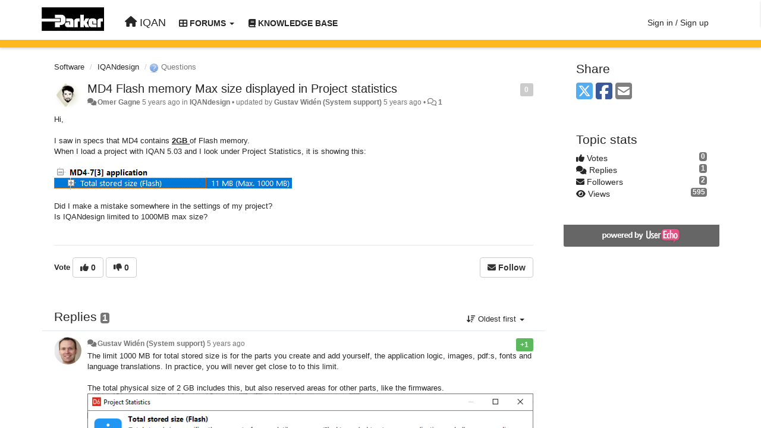

--- FILE ---
content_type: text/html; charset=utf-8
request_url: https://forum.iqan.se/communities/1/topics/2571-md4-flash-memory-max-size-displayed-in-project-statistics
body_size: 10884
content:
<!DOCTYPE html>
<html lang="en" dir="ltr">
  <head>
    <meta charset="utf-8">
    <meta http-equiv="X-UA-Compatible" content="IE=edge">

    
    <meta name="viewport" content="width=device-width, initial-scale=1.0" />    

    <meta name="description" content="
  Hi,

I saw in specs that MD4 contains 2GB of Flash memory.
When I load aproject with IQAN 5.03and I look under Project Statistics, it is showing this:



Did I make a mistake somewhere in the settings of my project?
Is IQANdesign limited to 1000MB max size?
">
    <meta name="author" content="">
    <meta name="apple-mobile-web-app-capable" content="yes">

    <title>
  MD4 Flash memory Max size displayed in Project statistics / Software / IQAN
</title>
    
  
  <meta name="title" content="MD4 Flash memory Max size displayed in Project statistics / Software / IQAN" />
  


    
    <link rel="canonical" href="https://forum.iqan.se/communities/1/topics/2571-md4-flash-memory-max-size-displayed-in-project-statistics"/>
    

    

    
    <link rel="apple-touch-icon" href="https://iqan.userecho.com/s/attachments/14564/0/0/project_logo_csyZULP.png">
    

    


<script>
var initqueue = [];
var interface_mode = '';
var _uls_ls=(new Date()).getTime();
if (typeof __subfolder == 'undefined') var __subfolder='';

var _ue_globals=[];
_ue_globals['is_staff'] = false;
_ue_globals['lang_code'] = 'en';
_ue_globals['lang_direction'] = 'ltr';
_ue_globals['datepicker_lang_code'] = 'en';
_ue_globals['max_image_upload_size'] = 5242880;
_ue_globals['max_file_upload_size'] = 20971520;




_ue_globals['redactor_file_upload'] = true;

_ue_globals['redactor_ueactions'] = false;
_ue_globals['redactor_ue_ai'] = false;





function _checkYT(img){
	if(img.naturalHeight <= 90){
		var path = img.src;
		var altpath = path.replace('/maxresdefault.webp','/hqdefault.jpg').replace('/vi_webp/','/vi/');
		if (altpath != path){
			img.src = altpath;
		}
	}
}
</script>



  
        




    
    
    

    
    

    <link rel="stylesheet" href="/s/compress/css/output.3820a72a670e.css" type="text/css">

    

    <!-- HTML5 shim and Respond.js IE8 support of HTML5 elements and media queries -->
    <!--[if lt IE 9]>
      <script src="https://oss.maxcdn.com/libs/html5shiv/3.7.0/html5shiv.js"></script>
      <script src="https://oss.maxcdn.com/libs/respond.js/1.4.2/respond.min.js"></script>
    <![endif]-->

    



<style>

body {




}

/* Dashboard background color */


body {background-color: #ffffff;}

.module.module-topiclist .module-body {
  background-color: #ffffff;
}

/* Modules background color */
.panel {
background-color: #ffffff;
}

.ue_project_item {
background-color: #ffffff;
}

.module .module-body {
background-color: #ffffff;
}

.ue-content {
background-color: #ffffff;
}

.modal-content {
background-color: #ffffff;
}

.module-nav {
background-color: #ffffff;
}

.module-search .results-pane, .result-info {
background-color: #ffffff;
}

.module-topiclist .topic-item {
    background-color: #ffffff;
}

.module-topiclist .top-section {
    background-color: #ffffff;
    }

.module-topiclist .bottom-section {
    background-color: #ffffff;
    }

.navbar-nav .open .dropdown-menu {
    background-color: #ffffff;
}

.popover-title {
background-color: #f5f5f5;
}

.module-topiclist .tabbed ul.nav-pills, .module-topiclist .tabbed ul#tabs li.active a{
    background-color: #ffffff;
    color:#262626;
}


.dropdown-menu>li>a:hover, .btn-canned-response-dropdown .dropdown-menu>li>div.topic-item:hover {
 background-color: #ffffff;
}

/* Modules border color */

.panel-default {
border-color: #ffffff;
}

.ue-content table td {
border-color: #ffffff;
}

.ue-content table thead td {
    border-bottom: 3px solid #ffffff !important;
}

.ue-content a.i_item_file:before{
    color: rgba(38,38,38,0.5) !important;
}

.module .module-body {
	border-color: #ffffff
}

.module {
    border-color: #ffffff
}

.form-control {
	border-color: #ffffff
}

.redactor-layer {
border-color: #ffffff
}

.admin-post-features {
border-bottom: 1px solid #ffffff;
}

.modal-header {
border-bottom: 1px solid #ffffff;
}

.modal-footer {
border-top: 1px solid #ffffff;
}

/*
.topic-solution {
border-color: #ffffff;
}
*/

/* Modules lighter color */



.bs-callout-info {
background-color: #f5f5f5;
}


.module-team h3 {
border-bottom: solid 1px #f5f5f5;
}

.comment-private {
background-color: #f5f5f5;
}

.comment-private .ue-content {
background-color: #f5f5f5;
}


.popover-content {
background-color: #ffffff;
}

.ue_project_item > div:first-child {
background-color: #f5f5f5;
}


.table-striped>tbody>tr:nth-child(odd)>td, .table-striped>tbody>tr:nth-child(odd)>th {
background-color: #f5f5f5;
}

.module .module-body .well {
background-color: #f5f5f5;
border-color:#ffffff;
}

.pagination>li>a, .pagination>li>span {
background-color: #f5f5f5;
border-color:#ffffff;
color:#262626;
}

.nav>li>a:hover, .nav>li>a:focus {
background-color: #f5f5f5;
}

.dropdown-menu {
background-color: #f5f5f5;
}

.dropdown-menu>li>a, .dropdown-menu>li>a:hover {
color:#262626;
}

.nav .open>a, .nav .open>a:hover, .nav .open>a:focus {
background-color: #f5f5f5;
}

.form-control {
background-color: #f5f5f5;
}

.form-control[disabled], .form-control[readonly], fieldset[disabled] .form-control{
background-color: #f5f5f5;
}

.editor-simulator {
  background: #f5f5f5;
  border: 1px solid #ffffff;
}

.redactor-layer {
    background-color: #f5f5f5;
}

/*
.redactor-box.redactor-styles-on {
  background-color: #ffffff;
}
*/
/*
body .redactor-box .ue-editor {
  background-color: #ffffff;
}*/
/*
.topic-solution {
background-color: #f5f5f5;
}
*/

/* Badge color */
.badge {
background-color: #
}

/* Font color */
.module-team .staff .username a {
    color:#262626;
}

.module-team .item-username a {
    color:#262626;
}

.ue_project_stats {
    color:#262626;
}


body, .module a,.widget .close  {
	color:#262626;
}

.user-mini-profile a {
    color:#262626;
}


.redactor-dropdown a {
    color: black;
}

.topic-header, .topic-item .topic-header a{
    color:#262626;
}


.form-control, .close {
    color:#262626;
}

.module-topiclist .topic-item:hover {
border-left: solid 4px rgba(38,38,38,0.5);
border-right: solid 4px rgba(38,38,38,0.5);
}


.comment-item:hover {
/*border-left: solid 4px rgba(38,38,38,0.5);
border-right: solid 4px rgba(38,38,38,0.5);
*/

background-color: rgba(245,245,245,0.8);
}

.frontend .navbar-fixed-top .dropdown-menu a {
    color:#262626;
}

/* Light font color */
.module-team .staff .title {
color: #7a7a7a;
}

.module-team .item-rating {
color: #7a7a7a;
}

/* Links color */
a {
color: #428bca;
}

.ue-content a {
color: #428bca;
}
.ue-content blockquote{
color:#262626;
}
.ue-content pre {
color:#262626;
background-color: #f5f5f5;
border-color: #ffffff;
word-break: keep-all;
}

.module-stats-topics h4 {
color: #428bca;
}

/* Navigation bar background color */
.frontend .navbar-fixed-top {
background-color: #ffffff;
}

.frontend .navbar-fixed-top .btn-default {
background-color: #ffffff;
}

.frontend .navbar {
border-color:#7F7F7F;
}

.frontend .navbar .nav>li>a:hover, .nav>li>a:focus {
background-color: #ffffff;
}

.frontend .navbar-fixed-top .nav .open>a,.frontend .navbar-fixed-top .nav .open>a:hover,.frontend .navbar-fixed-top .nav .open>a:focus {
background-color: #ffffff;
}

/* Navigation bar text color */
.frontend .navbar-fixed-top a, .frontend .navbar .nav > li > a {
color: #262626;
}

/* input group addons */
.input-group-addon {
background-color: #f5f5f5;
color: #262626;
border-color: #ffffff;
}

/*
.powered-by-ue-visibility .module-body {
background-color: #f5f5f5;
}
*/

.module-topiclist .topic-item.new-for-user,
.module-topiclist .topic-item.new-for-user .ue-content {
    background-color: #F2F5A9;
}




.module-categories ul > li.selected, .module-forums ul > li.selected, .module-user-profile-menu ul > li.selected{
background-color: rgba(245,245,245,0.8);
}







    
        @import url('https://fonts.googleapis.com/css?family=Roboto:400,400i,700');

@font-face {
  font-family: 'Roboto', Arial, sans-serif;
  font-weight: 400; /* regular */
}

@font-face {
  font-family: 'Roboto', Arial, sans-serif;
  font-weight: 700; /* bold */
}

body.frontend {
  font-family: 'Roboto', Arial, sans-serif;
}

h1.topic-header {
  font-family: 'Roboto', Arial, sans-serif;
}





/* Remove possibility to post private topics (tickets) */

/* Hide Public/Private tabs from new topic popup */
ul.nav.nav-tabs {
    display: none;
}

/* Hide Private tab from new topic popup (just in case the above does not work) */
li.private_tab {
    display: none;
}

/* Remove TICKETS item from navbar */
li.navbar-tickets a {
    display: none;
}

/* Remove "New ticket" button from user profile page */
.userprofile #add-topic-button {
    display: none;
}





/* Remove top line on right side modules */
.module {
    border: solid 0px #ffffff;
    border-top: solid 0px #ffffff;
}

.module-search .results-pane .topic-item:first-child {
    border-top: solid 0px #ffffff;
}

.userprofile .module {
    border-top: 0px solid #fff;
    border-top-color: #ffffff;
}

.module.module-nav {
    border-top: 0px solid #fff;
    border-top-color: #ffffff;
}

.topic-item-full > .module-body:first-child {
    border-top: 0px solid #fff;
    border-top-color: #ffffff;
}

.sidebar-offcanvas .module{
    border-top: 0px solid #ffffff;
}

.sidebar-offcanvas .module.module-image:first-child {
    border-top: solid 0px #ffffff;
}





/* Add Parker logo to navbar */
div.navbar {
    height: 80px;
}

div.navbar.navbar-fixed-top {
    background-image: url(https://forum.iqan.se/s/attachments/14564/1/1/d6216ae07554d420df4bf3ec78b2dc77.png);
    background-repeat: repeat-x;
    background-position: bottom left;
    padding-top: 6px;
    padding-bottom: 12px;
}

div.navbar-header {
    height: 50px;
    background-image: url(https://iqan.userecho.com/s/attachments/14564/2/1/a475f47692ee1de648b146c9d519b328.jpg);
    background-repeat: no-repeat;
    background-position: 0px 3px;
    background-size: 105px 40px;
    padding-top: 10px;
    padding-left: 140px;
}

ul.nav {
    padding-top: 10px;
}

ul.navbar-nav {
    text-transform: uppercase;
}

#wrap {
    padding-top: 30px;
}

.navbar-nav {
    font-size: 14px;
    font-weight: bold;
}



/* Hide "Home" button with text IQAN
a.navbar-brand {
    display: none;
}
*/
    








.powered-by-ue-visibility,
body .module.powered-by-ue-visibility,
body .module.powered-by-ue-visibility .module-body,
body .module.powered-by-ue-visibility .module-body a,
body .module.powered-by-ue-visibility .module-body a img{
    display: block !important;
    visibility: visible !important;
}
body .module.powered-by-ue-visibility .module-body a img{
    margin:auto;
}



</style>


    <link rel="shortcut icon" href="/s/attachments/14564/0/0/project_favicon_7sCmne2.ico" />



    
      
<!-- Google Tag Manager -->
<script>(function(w,d,s,l,i){w[l]=w[l]||[];w[l].push({'gtm.start':
new Date().getTime(),event:'gtm.js'});var f=d.getElementsByTagName(s)[0],
j=d.createElement(s),dl=l!='dataLayer'?'&l='+l:'';j.async=true;j.src=
'https://www.googletagmanager.com/gtm.js?id='+i+dl;f.parentNode.insertBefore(j,f);
})(window,document,'script','dataLayer','GTM-5HZJ3FT');</script>
<!-- End Google Tag Manager -->
    
  </head>

<body class="frontend theme-custom 
  dashboard layout-right-sidebar view-topic
" 
  data-forum-id='1'
>



  <!-- Google Tag Manager (noscript) -->
<noscript><iframe src="https://www.googletagmanager.com/ns.html?id=GTM-5HZJ3FT"
height="0" width="0" style="display:none;visibility:hidden"></iframe></noscript>
<!-- End Google Tag Manager (noscript) -->





    <div class="navbar navbar-fixed-top" role="navigation">
      <div class="container">

        


        <div class="navbar-header">
          <a class="navbar-brand" href="/"><i class="fas fa-home"></i><span class="hidden-sm placeholder"> IQAN</span></a>
        </div>

        <div class="collapse2 navbar-collapse2">
          <ul class="nav navbar-nav hidden-xs">
            
              <li class="dropdown navbar-feedback-forums active">
                  <a class="dropdown-toggle" href="#" data-toggle="dropdown"><i class="fas fa-th-large"></i><span class="hidden-xs"> Forums <b class="caret"></b></span></a>
                  <ul class="dropdown-menu">
                    
                      <li>
                        <a class="f1 selected" style="padding-left:20px;white-space:nowrap;" href="/communities/1-software">
                          <table style="width:100%;">
                            <tr>
                              <td class="text-align-left">Software</td>
                              <td class="text-align-right"><span style="margin-left:10px;" class="badge">2,409</span></td>
                            </tr>
                          </table>
                        </a>
                      </li>
                    
                      <li>
                        <a class="f5" style="padding-left:20px;white-space:nowrap;" href="/communities/5-hardware">
                          <table style="width:100%;">
                            <tr>
                              <td class="text-align-left">Hardware</td>
                              <td class="text-align-right"><span style="margin-left:10px;" class="badge">460</span></td>
                            </tr>
                          </table>
                        </a>
                      </li>
                    
                  </ul>
              </li>
            

            
              
              
                
                <li class="navbar-kb-forums"><a href="/knowledge-bases/2-knowledge-base"><i class="fas fa-book"></i><span class="hidden-xs"> Knowledge base</span></a></li>
                
              
            

            
          </ul>


        
        <button type="button" class="btn btn-default pull-right nav-button visible-xs offcanvas-toggle" data-toggle="offcanvas" aria-label="Menu"><i class="fas fa-bars"></i></button>
        
        
        <ul class="nav nav-right hidden-xs">
          






  
    <li class="link-signin"><a href="#" class="btn btn-default" onclick="showSigninPanel();return false;" aria-label="Sign in / Sign up"><span class="visible-xs visible-sm"><i style="padding-left: 3px;padding-right: 3px;" class="fas fa-sign-in-alt"></i></span><span class="hidden-xs hidden-sm">Sign in / Sign up</span></a></li>
  




<script>
function extractFullDomain(url){
	var location_array = url.split('/');
	var domain = "";
	for (i = 0; i < 3; i++) { 
    	domain += location_array[i];
    	if (i < 2) {
    		domain += "/";
    	}
	}
	return domain;
}
function showSigninPanel(locResult){
	
		params='';if (locResult) params = '?local_result='+escape(locResult);
		
		ue_modal({'src':'/dialog/signin/'+params, 'max-width':'500px', callback: function () {ueTriggerEvent(window, 'uesigninpopuploaded');}});
	
}



</script>


         </ul>
         


        </div><!-- /.nav-collapse -->


      </div><!-- /.container -->
    </div><!-- /.navbar -->

<div class="navbar-offcanvas">
<button class="btn btn-default back-button" data-toggle="offcanvas" aria-label="Menu"><i class="fas fa-chevron-right"></i></button>

<ul class="nav user-menu">
  






  
    <li class="link-signin"><a href="#" class="btn btn-default" onclick="showSigninPanel();return false;" aria-label="Sign in / Sign up"><span class="visible-xs visible-sm"><i style="padding-left: 3px;padding-right: 3px;" class="fas fa-sign-in-alt"></i></span><span class="hidden-xs hidden-sm">Sign in / Sign up</span></a></li>
  




<script>
function extractFullDomain(url){
	var location_array = url.split('/');
	var domain = "";
	for (i = 0; i < 3; i++) { 
    	domain += location_array[i];
    	if (i < 2) {
    		domain += "/";
    	}
	}
	return domain;
}
function showSigninPanel(locResult){
	
		params='';if (locResult) params = '?local_result='+escape(locResult);
		
		ue_modal({'src':'/dialog/signin/'+params, 'max-width':'500px', callback: function () {ueTriggerEvent(window, 'uesigninpopuploaded');}});
	
}



</script>


</ul>

</div>





<div id="wrap">

    <div class="container">
      

      
      <div id="content-wrapper" class="row row-offcanvas row-offcanvas-right">




        <!-- main -->
        <div class="main-content col-xs-12 col-sm-8 col-md-9">
          <div class="row">
            
  
    


   <div id="module_1" class="module module-topic" >
       	




<div class="topic-container">








<!-- Topic item -->
<div id="topic-2571" data-topic-mode="full" data-topic-id="2571" data-forum-id="1" class="topic-item topic-item-full">

<div class="module-body">



<ol class="breadcrumb" style="margin-bottom:0px;">

  <li><a href="/communities/1-software">Software</a></li>

  <li><a href="/communities/1-software/categories/2-iqandesign/topics">IQANdesign</a></li>

  <li class="active"><span class="topic-type-image" title="Questions">

	
		
		
		
			<img src="/s/cache/3a/5d/3a5da5cdb77088f098b9fac23f7685f4.png" width="16" height="16" alt="" style="width:16px;height:16px;"/>
		
		
	

Questions</span></li>
</ol>





<div class="topic-avatar">
<img class="avatar ajax-popover clickable" onclick="window.open('/users/1200-omer-gagne/topics/')" style="height:46px;width:46px;background-color:#FFFFFF;" src="/s/cache/80/74/8074e340e0f054035cdbba93b4603176.png" data-popover-class="mini-profile" data-popover-object-id="1200" data-popover-url="/dialog/user/1200/mini-profile/" alt=""/>

</div>







<div class="topic-votes pull-right">
        <span  data-toggle="tooltip" title="0 votes"  class="label label default label-light">0</span>
</div>








    
    
    <div class="topic-status topic-status-1">
        
        
        <span class="label label-sm" style="background-color:#999999"></span>
        
        
    </div>
    
    
    

    


    <ul class="topic-actions" data-topic-id="2571">
        
            
                
<li id="rl_ue_core_topic_2571">
  	<div class="dropdown">
    <a class="dropdown-toggle" data-toggle="dropdown" href="#" title="Flag the message">
      <i class="far fa-flag"></i>
    </a>
    <ul class="dropdown-menu dropdown-menu-right" role="menu">
				<li class="dropdown-header">Is it?</li>
            	<li><a href="#" onclick="putReport('ue_core.topic','2571',1);return false;">Inappropriate</a></li>
			    <li><a href="#" onclick="putReport('ue_core.topic','2571',2);return false;">Spam</a></li>
    			<li><a href="#" onclick="putReport('ue_core.topic','2571',3);return false;">Duplicate</a></li>
	 </div>
  </li>
            
        
    </ul>
    

    

    


    
    
    <h1 class="topic-header"><a href='/communities/1/topics/2571-md4-flash-memory-max-size-displayed-in-project-statistics' target='_self'>MD4 Flash memory Max size displayed in Project statistics</a></h1>
    
    
    


    
    <div class="topic-details">
        <i class="fa-fw fas fa-comments icon-source" title="via Forum" data-html="true" rel="tooltip"></i><a class="ajax-popover" href="/users/1200-omer-gagne/topics/" data-popover-class="mini-profile" data-popover-object-id="1200" data-popover-url="/dialog/user/1200/mini-profile/">Omer Gagne</a> <span class="date-created" data-toggle="tooltip" title="Oct. 29, 2020, 4:59 p.m.">5 years ago</span>


        
            
                in <strong>IQANdesign</strong>
            
        
        •
        
            <span class="topic-updated-info"> updated by <a class="ajax-popover" href="/users/7-gustav-widen/topics/" data-popover-class="mini-profile" data-popover-object-id="7" data-popover-url="/dialog/user/7/mini-profile/">Gustav Widén (System support)</a> <span class="date-updated" data-toggle="tooltip" title="Nov. 2, 2020, 4:54 p.m.">5 years ago</span> • </span>
        

        <span class="topic-comment-count">
            <i class="far fa-comments"></i> <a href='/communities/1/topics/2571-md4-flash-memory-max-size-displayed-in-project-statistics' target='_self'>1</a>
        </span>

        <span id="fb2571performer"></span>

        

        

    </div>
    


    


    
	<div class="topic-text ue-content"><div><p>Hi,</p>
<p></p>
<p>I saw in specs that MD4 contains <u><strong>2GB</strong> </u>of Flash memory.</p>
<p>When I load a project with IQAN 5.03 and I look under Project Statistics, it is showing this:</p>
<p></p>
<p><img alt="Image 2282" src="/s/attachments/14564/1/1200/0f14fca4754242dc66b9cc11a3951290.png" style="width:400px;aspect-ratio:10.5263" width="400"/></p>
<p></p>
<p>Did I make a mistake somewhere in the settings of my project?</p>
<p>Is IQANdesign limited to 1000MB max size?</p>
<p></p></div><div class="gradientback"></div></div>

	

	

    

    

	
            
            
            
    


	
	<div class="topic-tags">

                    
    					
                    
	</div>
	

	<!-- voting & follow -->
	
    


  <!-- voting & follow -->
  <div class="actions-bar">
  <div style="display:none"><input type="hidden" name="csrfmiddlewaretoken" value="7hgWL7WxLetYHEU5uwK0mPHL1KpfAYwmLBo0ZE4vnpMqTItwCFOGLmaE37UCsoO4"></div>
  
    <span class="vote-text hidden-xs">Vote</span>

    

      

        <button data-action="vote" data-toggle="tooltip" title="+1 this topic" data-vote-value="1" data-loading-text="<i class='fas fa-sync fa-spin'></i>" class="btn btn-default"><i class="fas fa-thumbs-up"></i> <span>0</span></button>

      

    
      

        <button data-action="vote" data-toggle="tooltip" title="-1 this topic" data-vote-value="-1" data-loading-text="<i class='fas fa-sync fa-spin'></i>" class="btn btn-default"><i class="fas fa-thumbs-down"></i> <span>0</span></button>
      
          
    
    
    
    <button data-action="vote" data-toggle="tooltip" title="Remove your vote from this topic" data-loading-text="<i class='fas fa-sync fa-spin'></i>" class="btn btn-default" style="font-weight:normal;display:none" data-vote-value="0">Undo</button>

    
  
  


  <button  class="btn btn-default pull-right btn-follow" data-toggle="tooltip" data-follow-text="Follow" data-following-text="Following" title="When somebody makes an update here, you will get an email with the details" data-loading-text="<i class='fas fa-sync fa-spin'></i>" data-object-type="topic" data-object-id="2571" data-action="follow"><i class="fas fa-envelope"></i> <span>Follow</span></button>

  </div>
    


    <!-- voting for kb -->
    
    

    
    

    
    

    
    

    </div>


    
    
    

    
    
    
    
    
    

</div>


</div>


   </div>





<!-- comments -->
	<div class="module module-comments">
        <div class="module-body">

    <ul class="nav nav-pills">
    <li>

	<div class="text-21">

    
        
        Replies <span class="label label-default" style="padding: 0px 3px 1px 3px;" id="count">1</span>
        

        
    

    </div>

    </li>

    <li id="dropdown-sort" class="dropdown pull-right" data-toggle="tooltip" title="" data-original-title="Select sorting mode for comments">
    <a role="button" id="sort-combo-link" direction="up" class="dropdown-toggle" data-toggle="dropdown">

    <i class="fas fa-sort-amount-down"></i>
    Oldest first <b class="caret"></b></a>
    <ul class="dropdown-menu pull-right">
        <li data-action='reply-change-order' data-direction='down'><a href="#">Newest first</a></li>
        <li data-action='reply-change-order' data-direction='up'><a href="#">Oldest first</a></li>
    </ul>
    </li>

    </ul>


	



		

		<div class="comments-list" data-comments-order="up" data-topic-id="2571">
			
<!-- Comment item -->
<div id="comment-6233" data-id="6233" data-depth="0" data-privacy-mode="1" class="comment-item co0 " data-created="2020-11-02 16:54:17"data-user-id="7">
  	
	<div class="topic-avatar"><img class="avatar ajax-popover clickable" onclick="window.open('/users/7-gustav-widen/topics/')" style="height:46px;width:46px;background-color:#FFFFFF;" src="/s/cache/e5/8c/e58c42016174edb0805003a75f57426c.png" data-popover-class="mini-profile" data-popover-object-id="7" data-popover-url="/dialog/user/7/mini-profile/" alt=""/>
</div>
	
	
	<div class="info-status comment-votes pull-right"><span class="label label-success">+1</span></div>
	

    

	

	



	
	
	

	
	
	<div class="comment-details">
		<i class="fa-fw fas fa-comments icon-source" title="via Forum" data-html="true" rel="tooltip"></i><a class="author ajax-popover" href="/users/7-gustav-widen/topics/" data-popover-class="mini-profile" data-popover-object-id="7" data-popover-url="/dialog/user/7/mini-profile/">Gustav Widén (System support)</a> <a data-toggle="tooltip" data-html="true" title="Nov. 2, 2020, 4:54 p.m." href="#comment-6233">5 years ago</a>
    </div>
	<div class="comment-text ue-content"><p>The limit 1000 MB for total stored size&nbsp;is for the parts you create and add yourself, the&nbsp;application logic, images, pdf:s, fonts and language translations. In practice, you will never get close to to this limit.&nbsp;</p><p></p><p>The total physical size of 2 GB includes this, but also reserved areas for&nbsp;other parts, like the firmwares.&nbsp;<br></p><p><img src="/s/attachments/14564/1/7/d10d1e52448efa80d1d36713ff7618fa.png"></p><p></p><p><br></p><p></p></div>
	



<div class="comment-actions-bar">
<ul class="comment-actions">
  
  
  
  
  <li><a data-type="reply-comment" data-action="reply-comment" href="#" aria-label="Reply"><i class="fas fa-reply"></i><span class="hidden-xs"> Reply</span></a></li>
  
  

  
  
  

  


  
  
<li id="rl_ue_comments_threadedcomment_6233">
  	<div class="dropdown">
    <a class="dropdown-toggle" data-toggle="dropdown" href="#" title="Flag the message">
      <i class="far fa-flag"></i>
    </a>
    <ul class="dropdown-menu dropdown-menu-right" role="menu">
				<li class="dropdown-header">Is it?</li>
            	<li><a href="#" onclick="putReport('ue_comments.threadedcomment','6233',1);return false;">Inappropriate</a></li>
			    <li><a href="#" onclick="putReport('ue_comments.threadedcomment','6233',2);return false;">Spam</a></li>
    			<li><a href="#" onclick="putReport('ue_comments.threadedcomment','6233',3);return false;">Duplicate</a></li>
	 </div>
  </li>
  

  
    
    
    <li><span>|</span></li>
    <li>
      <a class='vote-up' data-action="upvote-comment" title="+1 this reply" data-toggle="tooltip" href="#" aria-label="+1 this reply">
        <i class="fas fa-thumbs-up"></i>
      </a>
    </li>

    <li>
      <a class='vote-cancel' data-action="cancelvote-comment" title="Cancel your vote" data-toggle="tooltip" href="#" aria-label="Cancel your vote">
        <i class="fas fa-times"></i>
      </a>
    </li>
    
    <li>
      <a class='vote-down' data-action="downvote-comment" title="-1 this reply" data-toggle="tooltip" href="#" aria-label="-1 this reply">
        <i class="fas fa-thumbs-down"></i>
      </a>
    </li>
    

    
    

  


  
</ul>
</div>



	
</div>
		</div>

		

		

		<!-- comment template -->
		<div id="comment-template" data-topic-id="2571" class="comment-item" style="display:none">

			
				
				<div><input data-action="signin-comment" type="submit" class="btn btn-default" value="Post comment as"/></div>
				
			
		</div>
		<!-- end comment template -->

		</div>
	</div>






<script>
_comment_edit_url_='/comments/edit/';
_comment_post_url_='/comments/post/';
_return_path_='/communities/1-software';
initqueue.push(function() {
	//console.log('init c');
	setupImageZoom($('.module-topic .ue-content img'));
	setupImageZoom($('.module-comments .ue-content img'));

	newComment();

	// Comment form activationif needed
	

	
	// check if url has hashtag - check if it's comment and exists. otherwise try to preload.
	var hashtag = window.location.hash;
	if (hashtag && hashtag.substring(1,9) == 'comment-' && $('.comments-list .comment-item#'+hashtag.substring(1)).length == 0 && $('.module-comments [data-action="show-more-comments"]').length > 0){
		// will change the link 'show more' to load all and navigate to specific comment if exists
		show_more_data = $('.module-comments [data-action="show-more-comments"]');
		show_more_data.attr('data-load-all','true');
		show_more_data.attr('data-navigate-to-comment',hashtag);
		show_more_data.click();
	}
	

    ueApplySubfolder2Captcha();
});

</script>


  


          
          


          </div>

          
          <div class="row powered-by-ue-visibility">
            <div class="col-xs-12" style="text-align:center;">
              <p class="text-muted" style="margin-top: 10px;"><a href="https://userecho.com?pcode=pwbue_label_iqan&amp;utm_source=pblv5&amp;utm_medium=cportal&amp;utm_campaign=pbue" target="_blank">Customer support service</a> by UserEcho</p>
            </div>
          </div>
          

        </div>
        <!-- /main -->



        <!-- right sidebar -->
        <div class="col-xs-8 col-sm-4 col-md-3 sidebar-offcanvas" id="sidebar" role="navigation">

          <div class="row">
            
  
    
      








    <div class="module module-share">
        <div class="module-body">
            <h3>Share</h3>

            <div class="share-buttons">
                    
                    <a id="share-twitter" href="#" aria-label="X (Twitter)"><i class="fab fa-2x fa-square-x-twitter" style="color: #55acee;"></i></a>
                    <a id="share-facebook" href="#" aria-label="Facebook"><i class="fab fa-2x fa-square-facebook" style="color: #3B5998;"></i></a>
                    
                    <a id="share-email" href="#" aria-label="Email"><i class="fa fa-2x fa-square-envelope"></i></a>
            </div>

        </div>
    </div>




    <div class="module module-stats module-links">
        <div class="module-body">
        
            <h3>Topic stats</h3>
            <ul>
                <li>
                    <span class="badge pull-right">0</span>
                    <i class="fas fa-thumbs-up"></i> Votes
                </li>
                <li>
                    <span class="badge pull-right">1</span>
                    <i class="fas fa-comments"></i> Replies
                </li>
                <li>
                    <span class="badge pull-right">2</span>
                    <i class="fas fa-envelope"></i> Followers
                </li>
                <li>
                    <span class="badge pull-right">595</span>
                    <i class="fas fa-eye"></i> Views
                </li>
            </ul>
        
        </div>
    </div>


<script>
initqueue.push(function() {
    url=document.location;

    //email
    $('#share-email').on('click',function() {
        location.href="mailto:?subject=MD4 Flash memory Max size displayed in Project statistics&body="+url
    });


    //twitter
    $('#share-twitter').on('click',function() {
        twitter_share_url="https://x.com/share?text=MD4 Flash memory Max size displayed in Project statistics&url="+url;
        popupwindow(twitter_share_url, "X (Twitter) share",550,420);
    });

    //facebook
    $('#share-facebook').on('click',function() {
        facebook_share_url="https://www.facebook.com/share.php?u="+ url;
        popupwindow(facebook_share_url, "Facebook share",550,420);
    });

    



});
</script>


    
  


            
            
            <div class="module powered-by-ue-visibility">
              <div class="module-body" style="text-align:center;padding:5px;background-color: #666666;">
                <a href="https://userecho.com?pcode=pwbue_label_iqan&amp;utm_source=pblv4&amp;utm_medium=cportal&amp;utm_campaign=pbue" target="_blank">
                  <img style="" alt="Powered by UserEcho" src="https://userecho.com/s/img/poweredby_ue.png">
                </a>
              </div>
            </div>
            
          </div>
        <!-- /sidebar -->
        </div><!--/span-->



    <div class="col-xs-12">
    <div class="row bottom-modules">

    
  
    
  


    </div>
    </div>


    </div><!--/row-->



    
    </div><!--/.container-->
    <div class="backdrop"></div>
    </div>




    <!-- Placeholder for modals -->
    <div id="popup_container" class="ue_modal"><div id="default_popup"></div></div>

    <!-- Bootstrap core JavaScript
    ================================================== -->
    <!-- Placed at the end of the document so the pages load faster -->
    <script src="/s/libs/jquery/3.6.0/jquery.min.js"></script>


<input type="hidden" name="csrfmiddlewaretoken" value="L0NALwJIN52T84t4ZOIJuGZeVnT203WlpkVEZ3RGpgllk82v7XMpTds7XKopSte3">
<script>
if (typeof __m_settings == 'undefined') var __m_settings=[];
</script>




<!-- JSI18N START -->
<script>
'use strict';
{
  const globals = this;
  const django = globals.django || (globals.django = {});

  
  django.pluralidx = function(count) { return (count == 1) ? 0 : 1; };
  

  /* gettext library */

  django.catalog = django.catalog || {};
  

  if (!django.jsi18n_initialized) {
    django.gettext = function(msgid) {
      const value = django.catalog[msgid];
      if (typeof value === 'undefined') {
        return msgid;
      } else {
        return (typeof value === 'string') ? value : value[0];
      }
    };

    django.ngettext = function(singular, plural, count) {
      const value = django.catalog[singular];
      if (typeof value === 'undefined') {
        return (count == 1) ? singular : plural;
      } else {
        return value.constructor === Array ? value[django.pluralidx(count)] : value;
      }
    };

    django.gettext_noop = function(msgid) { return msgid; };

    django.pgettext = function(context, msgid) {
      let value = django.gettext(context + '\x04' + msgid);
      if (value.includes('\x04')) {
        value = msgid;
      }
      return value;
    };

    django.npgettext = function(context, singular, plural, count) {
      let value = django.ngettext(context + '\x04' + singular, context + '\x04' + plural, count);
      if (value.includes('\x04')) {
        value = django.ngettext(singular, plural, count);
      }
      return value;
    };

    django.interpolate = function(fmt, obj, named) {
      if (named) {
        return fmt.replace(/%\(\w+\)s/g, function(match){return String(obj[match.slice(2,-2)])});
      } else {
        return fmt.replace(/%s/g, function(match){return String(obj.shift())});
      }
    };


    /* formatting library */

    django.formats = {
    "DATETIME_FORMAT": "N j, Y, P",
    "DATETIME_INPUT_FORMATS": [
      "%Y-%m-%d %H:%M:%S",
      "%Y-%m-%d %H:%M:%S.%f",
      "%Y-%m-%d %H:%M",
      "%m/%d/%Y %H:%M:%S",
      "%m/%d/%Y %H:%M:%S.%f",
      "%m/%d/%Y %H:%M",
      "%m/%d/%y %H:%M:%S",
      "%m/%d/%y %H:%M:%S.%f",
      "%m/%d/%y %H:%M",
      "%Y-%m-%d"
    ],
    "DATE_FORMAT": "N j, Y",
    "DATE_INPUT_FORMATS": [
      "%Y-%m-%d",
      "%m/%d/%Y",
      "%m/%d/%y",
      "%b %d %Y",
      "%b %d, %Y",
      "%d %b %Y",
      "%d %b, %Y",
      "%B %d %Y",
      "%B %d, %Y",
      "%d %B %Y",
      "%d %B, %Y"
    ],
    "DECIMAL_SEPARATOR": ".",
    "FIRST_DAY_OF_WEEK": 0,
    "MONTH_DAY_FORMAT": "F j",
    "NUMBER_GROUPING": 3,
    "SHORT_DATETIME_FORMAT": "m/d/Y P",
    "SHORT_DATE_FORMAT": "m/d/Y",
    "THOUSAND_SEPARATOR": ",",
    "TIME_FORMAT": "P",
    "TIME_INPUT_FORMATS": [
      "%H:%M:%S",
      "%H:%M:%S.%f",
      "%H:%M"
    ],
    "YEAR_MONTH_FORMAT": "F Y"
  };

    django.get_format = function(format_type) {
      const value = django.formats[format_type];
      if (typeof value === 'undefined') {
        return format_type;
      } else {
        return value;
      }
    };

    /* add to global namespace */
    globals.pluralidx = django.pluralidx;
    globals.gettext = django.gettext;
    globals.ngettext = django.ngettext;
    globals.gettext_noop = django.gettext_noop;
    globals.pgettext = django.pgettext;
    globals.npgettext = django.npgettext;
    globals.interpolate = django.interpolate;
    globals.get_format = django.get_format;

    django.jsi18n_initialized = true;
  }
};

</script>
<!-- JSI18N END -->

<script src="/s/compress/js/output.e22086511ee5.js"></script>


  



<script>
$(document).ready(function() {
    


    
});


</script>



  <!-- [if lte IE 7]><script src="/s/assets2.0/js/json3.min.js"></script><![endif] -->
  <script>



console.log('False')
</script>

  


    

    <script>

    //Mobile IE fix
    if (navigator.userAgent.match(/IEMobile\/10\.0/) || navigator.userAgent.match(/WPDesktop/)) {
    var msViewportStyle = document.createElement("style");
    msViewportStyle.appendChild(
        document.createTextNode(
            "@-ms-viewport{width:auto!important}"
        )
    );
    document.getElementsByTagName("head")[0].
        appendChild(msViewportStyle);
    }
    //End mobile IE fix

    //Perform init
    $(document).ready(function() {
        //Run global init queue
        while (initqueue.length > 0) {(initqueue.shift())();}
    });

    function search() {
      $('.backdrop').fadeIn('fast');
      $('.results-pane').slideDown();

    }



    // navigate by pages and searches in history (back button in the browser)
    $(document).ready(function(){
        if ("onhashchange" in window) {
          $( window ).on( "hashchange", function( event ) {
            ueNavigateByHash();
          }).trigger('hashchange');
        };
    })

    $(document).ready(function(){
      $("span[data-rel]").tooltip({container: 'body'});
      $("a[data-rel]").tooltip({container: 'body'});
      $(".actions-bar button").tooltip({container: 'body'});
      $("[data-toggle=tooltip]").tooltip({container: 'body'});
      $("[rel=tooltip]").tooltip({container: 'body'});
    })

    </script>

    <script>

    Sentry.init({ dsn: 'https://d6e663a43b37aa5393452888c008fea9@sentry.userecho.com/7' });

    Sentry.configureScope(function(scope){
      scope.setUser({"id": "None","username": ""});
      scope.setExtra("project_id", "14564");
    });

    function iniFrame() {
      if ( window.location !== window.parent.location )
      {
          var data = {'window':window.location, 'parent': window.parent.location};
          console.log(data)
          if(!window.location.href.includes("widget")) {
            Sentry.captureMessage("Iframe detected: " + JSON.stringify(data));
          }

      }
      else {

      }
  }
  iniFrame();
  </script>



    

  <!-- USERECHO GA4 Google tag (gtag.js) -->
  
  
  <script async src="https://www.googletagmanager.com/gtag/js?id=G-KV4LQFT7ZN&l=dataLayerUE"></script>
  <script>
    window.dataLayerUE = window.dataLayerUE || []
    function ue_gtag_ga4() {
      dataLayerUE.push(arguments)
    }
    ue_gtag_ga4('js', new Date())
    ue_gtag_ga4('config', 'G-KV4LQFT7ZN', {
      ue_server_name: 'eu2',
      ue_project_id: '14564'
    })
  </script>

  <script>
    function uegtagSend(action, params) {
      ue_gtag_ga4('send', action, params)
    }
    function trackEvent(category, action, label) {
      uegtagSend('event', { eventCategory: category, eventAction: action, eventLabel: label })
    }
    function gaTrackSearch(forum_id, search_path, search_text) {
      if (!search_text) return
      uegtagSend('search', search_text.toLowerCase())
    }
    function gaTrackSearchV3(search_text) {
      // uses for ue v3
      if (!search_text) return
      uegtagSend('search', search_text.toLowerCase())
    }
  </script>


    

  </body>
</html>
